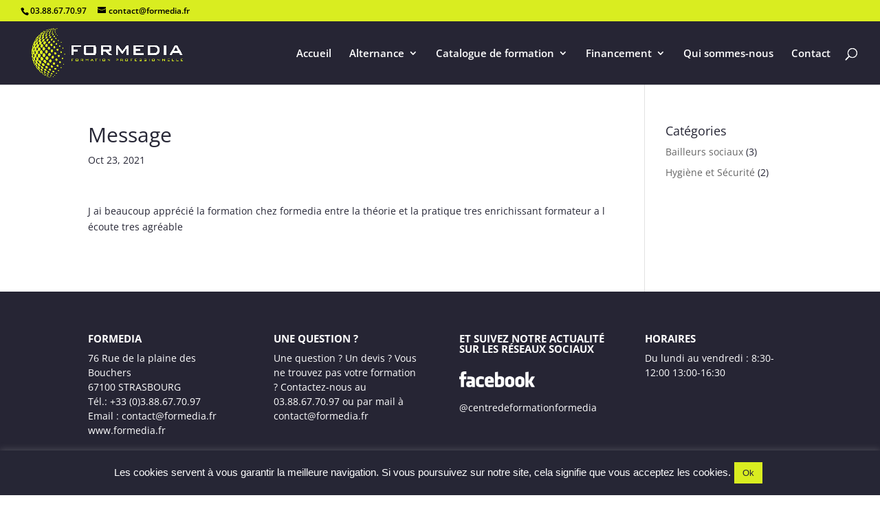

--- FILE ---
content_type: text/css
request_url: https://formedia.fr/wp-content/themes/formedia-divi-child/style.css?ver=4.24.2
body_size: 46
content:
/*
Theme Name: FORMEDIA
Theme URI:  https://www.wpserveur.net
Author:     Formedia
Author URI: https://www.wpserveur.net
Template:   Divi
Version:    1.0
License:    GNU General Public License v2 or later
*/